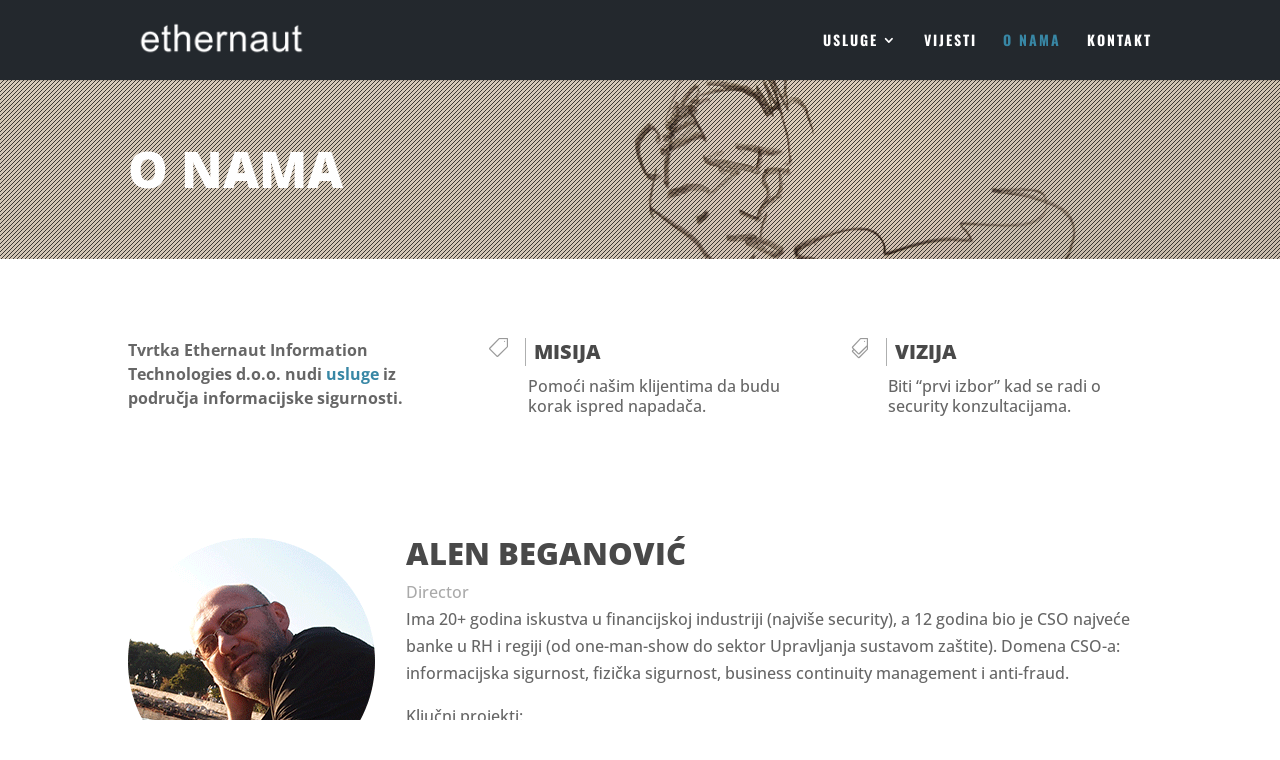

--- FILE ---
content_type: text/css
request_url: https://ethernaut.hr/wp-content/et-cache/37/et-core-unified-deferred-37.min.css?ver=1734767179
body_size: 4074
content:
.et_pb_section_4.et_pb_section,.et_pb_section_6.et_pb_section{padding-top:0px;padding-right:0px;padding-bottom:0px;padding-left:0px}.et_pb_cta_3.et_pb_promo h2,.et_pb_cta_3.et_pb_promo h1.et_pb_module_header,.et_pb_cta_3.et_pb_promo h3.et_pb_module_header,.et_pb_cta_3.et_pb_promo h4.et_pb_module_header,.et_pb_cta_3.et_pb_promo h5.et_pb_module_header,.et_pb_cta_3.et_pb_promo h6.et_pb_module_header{font-family:'Open Sans',Helvetica,Arial,Lucida,sans-serif!important;text-transform:uppercase!important;font-size:38px!important;color:#494949!important;line-height:1.4em!important}.et_pb_cta_3.et_pb_promo .et_pb_promo_description div{font-family:'Open Sans',Helvetica,Arial,Lucida,sans-serif;font-size:16px;color:#666666!important;line-height:1.5em}body #page-container .et_pb_section .et_pb_cta_3.et_pb_promo .et_pb_promo_button.et_pb_button{color:#ffffff!important;border-color:#2b2c2a;border-radius:0px;font-size:17px;font-family:'Oswald',Helvetica,Arial,Lucida,sans-serif!important;text-transform:uppercase!important;background-color:#2b2c2a}body #page-container .et_pb_section .et_pb_cta_3.et_pb_promo .et_pb_promo_button.et_pb_button:hover{color:#2b2c2a!important;border-color:#2b2c2a!important;border-radius:0!important;letter-spacing:2px!important;background-image:initial;background-color:rgba(0,0,0,0)}body #page-container .et_pb_section .et_pb_cta_3.et_pb_promo .et_pb_promo_button.et_pb_button:hover:after{margin-left:.3em;left:auto;margin-left:.3em;opacity:1}body #page-container .et_pb_section .et_pb_cta_3.et_pb_promo .et_pb_promo_button.et_pb_button:after{line-height:inherit;font-size:inherit!important;margin-left:-1em;left:auto;font-family:ETmodules!important;font-weight:400!important}.et_pb_cta_3.et_pb_promo .et_pb_promo_button.et_pb_button{transition:color 300ms ease 0ms,background-color 300ms ease 0ms,border 300ms ease 0ms,letter-spacing 300ms ease 0ms}.et_pb_cta_3.et_pb_promo .et_pb_promo_description h2{font-weight:800}.et_pb_image_0{text-align:left;margin-left:0}.et_pb_button_0{text-transform:uppercase;color:#494949}.et_pb_button_0,.et_pb_button_0:after{transition:all 300ms ease 0ms}@media only screen and (max-width:980px){.et_pb_cta_3.et_pb_promo h2,.et_pb_cta_3.et_pb_promo h1.et_pb_module_header,.et_pb_cta_3.et_pb_promo h3.et_pb_module_header,.et_pb_cta_3.et_pb_promo h4.et_pb_module_header,.et_pb_cta_3.et_pb_promo h5.et_pb_module_header,.et_pb_cta_3.et_pb_promo h6.et_pb_module_header{font-size:34px!important}body #page-container .et_pb_section .et_pb_cta_3.et_pb_promo .et_pb_promo_button.et_pb_button:after{line-height:inherit;font-size:inherit!important;margin-left:-1em;left:auto;display:inline-block;opacity:0;content:attr(data-icon);font-family:ETmodules!important;font-weight:400!important}body #page-container .et_pb_section .et_pb_cta_3.et_pb_promo .et_pb_promo_button.et_pb_button:before{display:none}body #page-container .et_pb_section .et_pb_cta_3.et_pb_promo .et_pb_promo_button.et_pb_button:hover:after{margin-left:.3em;left:auto;margin-left:.3em;opacity:1}.et_pb_image_0{text-align:center;margin-left:auto;margin-right:auto}.et_pb_image_0 .et_pb_image_wrap img{width:auto}}@media only screen and (max-width:767px){.et_pb_cta_3.et_pb_promo h2,.et_pb_cta_3.et_pb_promo h1.et_pb_module_header,.et_pb_cta_3.et_pb_promo h3.et_pb_module_header,.et_pb_cta_3.et_pb_promo h4.et_pb_module_header,.et_pb_cta_3.et_pb_promo h5.et_pb_module_header,.et_pb_cta_3.et_pb_promo h6.et_pb_module_header{font-size:30px!important}body #page-container .et_pb_section .et_pb_cta_3.et_pb_promo .et_pb_promo_button.et_pb_button:after{line-height:inherit;font-size:inherit!important;margin-left:-1em;left:auto;display:inline-block;opacity:0;content:attr(data-icon);font-family:ETmodules!important;font-weight:400!important}body #page-container .et_pb_section .et_pb_cta_3.et_pb_promo .et_pb_promo_button.et_pb_button:before{display:none}body #page-container .et_pb_section .et_pb_cta_3.et_pb_promo .et_pb_promo_button.et_pb_button:hover:after{margin-left:.3em;left:auto;margin-left:.3em;opacity:1}.et_pb_image_0 .et_pb_image_wrap img{width:auto}}